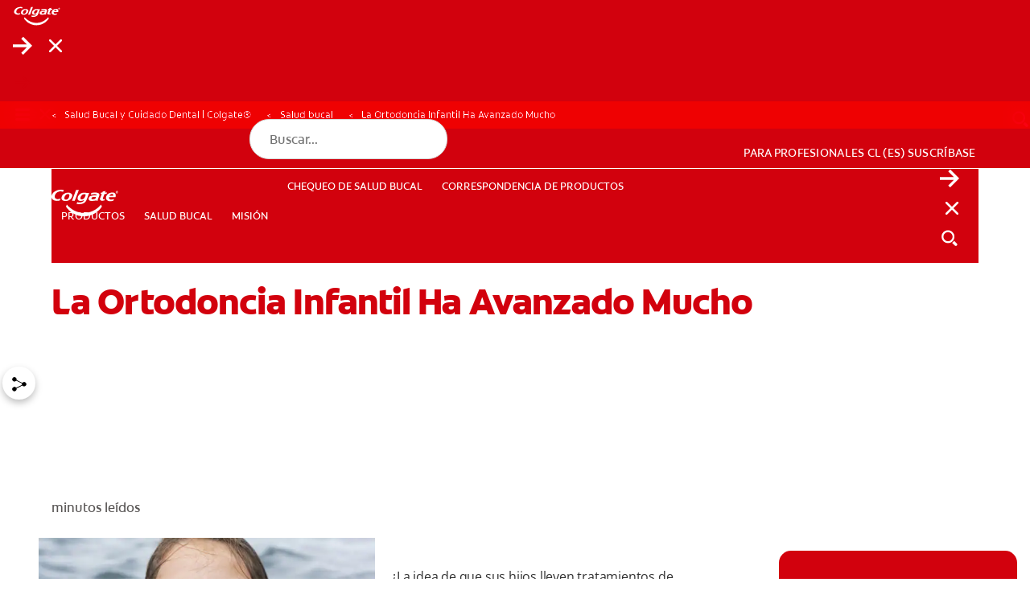

--- FILE ---
content_type: text/css;charset=utf-8
request_url: https://www.colgate.com/etc.clientlibs/colpal-platform-cloud/clientlibs/clientlib-fonts.lc-7cdc266a5a31d798592fb95756832802-lc.min.css
body_size: 354
content:
// Fonts Sourced from:https://gwfh.mranftl.com/fonts @font-face{font-display:swap;font-family:'Montserrat';font-style:normal;font-weight:100;src:url('colgate-common-resources/resources/fonts/woff2/montserrat-v25-latin-100.woff2') format('woff2'),url('colgate-common-resources/resources/fonts/woff/montserrat-v25-latin-100.woff') format('woff')}
@font-face{font-display:swap;font-family:'Montserrat';font-style:italic;font-weight:100;src:url('colgate-common-resources/resources/fonts/woff2/montserrat-v25-latin-100italic.woff2') format('woff2'),url('colgate-common-resources/resources/fonts/woff/montserrat-v25-latin-100italic.woff') format('woff')}
@font-face{font-display:swap;font-family:'Montserrat';font-style:normal;font-weight:200;src:url('colgate-common-resources/resources/fonts/woff2/montserrat-v25-latin-200.woff2') format('woff2'),url('colgate-common-resources/resources/fonts/woff/montserrat-v25-latin-200.woff') format('woff')}
@font-face{font-display:swap;font-family:'Montserrat';font-style:italic;font-weight:200;src:url('colgate-common-resources/resources/fonts/woff2/montserrat-v25-latin-200italic.woff2') format('woff2'),url('colgate-common-resources/resources/fonts/woff/montserrat-v25-latin-200italic.woff') format('woff')}
@font-face{font-display:swap;font-family:'Montserrat';font-style:normal;font-weight:300;src:url('colgate-common-resources/resources/fonts/woff2/montserrat-v25-latin-300.woff2') format('woff2'),url('colgate-common-resources/resources/fonts/woff/montserrat-v25-latin-300.woff') format('woff')}
@font-face{font-display:swap;font-family:'Montserrat';font-style:italic;font-weight:300;src:url('colgate-common-resources/resources/fonts/woff2/montserrat-v25-latin-300italic.woff2') format('woff2'),url('colgate-common-resources/resources/fonts/woff/montserrat-v25-latin-300italic.woff') format('woff')}
@font-face{font-display:swap;font-family:'Montserrat';font-style:normal;font-weight:400;src:url('colgate-common-resources/resources/fonts/woff2/montserrat-v25-latin-regular.woff2') format('woff2'),url('colgate-common-resources/resources/fonts/woff/montserrat-v25-latin-regular.woff') format('woff')}
@font-face{font-display:swap;font-family:'Montserrat';font-style:italic;font-weight:400;src:url('colgate-common-resources/resources/fonts/woff2/montserrat-v25-latin-italic.woff2') format('woff2'),url('colgate-common-resources/resources/fonts/woff/montserrat-v25-latin-italic.woff') format('woff')}
@font-face{font-display:swap;font-family:'Montserrat';font-style:normal;font-weight:500;src:url('colgate-common-resources/resources/fonts/woff2/montserrat-v25-latin-500.woff2') format('woff2'),url('colgate-common-resources/resources/fonts/woff/montserrat-v25-latin-500.woff') format('woff')}
@font-face{font-display:swap;font-family:'Montserrat';font-style:italic;font-weight:500;src:url('colgate-common-resources/resources/fonts/woff2/montserrat-v25-latin-500italic.woff2') format('woff2'),url('colgate-common-resources/resources/fonts/woff/montserrat-v25-latin-500italic.woff') format('woff')}
@font-face{font-display:swap;font-family:'Montserrat';font-style:normal;font-weight:600;src:url('colgate-common-resources/resources/fonts/woff2/montserrat-v25-latin-600.woff2') format('woff2'),url('colgate-common-resources/resources/fonts/woff/montserrat-v25-latin-600.woff') format('woff')}
@font-face{font-display:swap;font-family:'Montserrat';font-style:italic;font-weight:600;src:url('colgate-common-resources/resources/fonts/woff2/montserrat-v25-latin-600italic.woff2') format('woff2'),url('colgate-common-resources/resources/fonts/woff/montserrat-v25-latin-600italic.woff') format('woff')}
@font-face{font-display:swap;font-family:'Montserrat';font-style:normal;font-weight:700;src:url('colgate-common-resources/resources/fonts/woff2/montserrat-v25-latin-700.woff2') format('woff2'),url('colgate-common-resources/resources/fonts/woff/montserrat-v25-latin-700.woff') format('woff')}
@font-face{font-display:swap;font-family:'Montserrat';font-style:italic;font-weight:700;src:url('colgate-common-resources/resources/fonts/woff2/montserrat-v25-latin-700italic.woff2') format('woff2'),url('colgate-common-resources/resources/fonts/woff/montserrat-v25-latin-700italic.woff') format('woff')}
@font-face{font-display:swap;font-family:'Montserrat';font-style:normal;font-weight:800;src:url('colgate-common-resources/resources/fonts/woff2/montserrat-v25-latin-800.woff2') format('woff2'),url('colgate-common-resources/resources/fonts/woff/montserrat-v25-latin-800.woff') format('woff')}
@font-face{font-display:swap;font-family:'Montserrat';font-style:italic;font-weight:800;src:url('colgate-common-resources/resources/fonts/woff2/montserrat-v25-latin-800italic.woff2') format('woff2'),url('colgate-common-resources/resources/fonts/woff/montserrat-v25-latin-800italic.woff') format('woff')}
@font-face{font-display:swap;font-family:'Montserrat';font-style:normal;font-weight:900;src:url('colgate-common-resources/resources/fonts/woff2/montserrat-v25-latin-900.woff2') format('woff2'),url('colgate-common-resources/resources/fonts/woff/montserrat-v25-latin-900.woff') format('woff')}
@font-face{font-display:swap;font-family:'Montserrat';font-style:italic;font-weight:900;src:url('colgate-common-resources/resources/fonts/woff2/montserrat-v25-latin-900italic.woff2') format('woff2'),url('colgate-common-resources/resources/fonts/woff/montserrat-v25-latin-900italic.woff') format('woff')}
@font-face{font-display:swap;font-family:'Lato';font-style:normal;font-weight:400;src:url('colgate-common-resources/resources/fonts/woff2/lato-v24-latin-regular.woff2') format('woff2'),url('colgate-common-resources/resources/fonts/woff/lato-v24-latin-regular.woff') format('woff')}
@font-face{font-display:swap;font-family:'Lato';font-style:normal;font-weight:700;src:url('colgate-common-resources/resources/fonts/woff2/lato-v24-latin-700.woff2') format('woff2'),url('colgate-common-resources/resources/fonts/woff/lato-v24-latin-700.woff') format('woff')}
@font-face{font-display:swap;font-family:'Lato';font-style:normal;font-weight:900;src:url('colgate-common-resources/resources/fonts/woff2/lato-v24-latin-900.woff2') format('woff2'),url('colgate-common-resources/resources/fonts/woff/lato-v24-latin-900.woff') format('woff')}
@font-face{font-family:'ColgateReady';src:url("colgate-common-resources/resources/fonts/woff/ColgateReadyWeb-Bold.woff") format("woff"),url("colgate-common-resources/resources/fonts/ColgateReadyWeb-Bold.ttf") format("truetype"),url("colgate-common-resources/resources/fonts/eot/ColgateReadyWeb-Bold.eot?#iefix") format("embedded-opentype");font-weight:700;font-style:normal}
@font-face{font-family:'ColgateReady';src:url("colgate-common-resources/resources/fonts/woff/ColgateReadyWeb-BoldItalic.woff") format("woff"),url("colgate-common-resources/resources/fonts/ColgateReadyWeb-BoldItalic.ttf") format("truetype"),url("colgate-common-resources/resources/fonts/eot/ColgateReadyWeb-BoldItalic.eot?#iefix") format("embedded-opentype");font-weight:700;font-style:italic}
@font-face{font-family:'ColgateReady';src:url("colgate-common-resources/resources/fonts/woff/ColgateReadyWeb-ExtraLight.woff") format("woff"),url("colgate-common-resources/resources/fonts/ColgateReadyWeb-ExtraLight.ttf") format("truetype"),url("colgate-common-resources/resources/fonts/eot/ColgateReadyWeb-ExtraLight.woff?#iefix") format("embedded-opentype");font-weight:200;font-style:normal}
@font-face{font-family:'ColgateReady';src:url("colgate-common-resources/resources/fonts/woff/ColgateReadyWeb-ExtraLightItalic.woff") format("woff"),url("colgate-common-resources/resources/fonts/ColgateReadyWeb-ExtraLightItalic.ttf") format("truetype"),url("colgate-common-resources/resources/fonts/eot/ColgateReadyWeb-ExtraLightItalic.eot?#iefix") format("embedded-opentype");font-weight:200;font-style:italic}
@font-face{font-family:'ColgateReady';src:url("colgate-common-resources/resources/fonts/woff2/ColgateReadyWeb-Heavy.woff2") format("woff2"),url("colgate-common-resources/resources/fonts/woff/ColgateReadyWeb-Heavy.woff") format("woff"),url("colgate-common-resources/resources/fonts/ColgateReadyWeb-Heavy.ttf") format("truetype"),url("colgate-common-resources/resources/fonts/eot/ColgateReadyWeb-Heavy.eot?#iefix") format("embedded-opentype");font-weight:900;font-style:normal}
@font-face{font-family:'ColgateReady';src:url("colgate-common-resources/resources/fonts/woff2/ColgateReadyWeb-HeavyItalic.woff2") format("woff2"),url("colgate-common-resources/resources/fonts/woff/ColgateReadyWeb-HeavyItalic.woff") format("woff"),url("colgate-common-resources/resources/fonts/ColgateReadyWeb-HeavyItalic.ttf") format("truetype"),url("colgate-common-resources/resources/fonts/eot/ColgateReadyWeb-HeavyItalic.eot?#iefix") format("embedded-opentype");font-weight:900;font-style:italic}
@font-face{font-family:'ColgateReady';src:url("colgate-common-resources/resources/fonts/woff/ColgateReadyWeb-Italic.woff") format("woff"),url("colgate-common-resources/resources/fonts/ColgateReadyWeb-Italic.ttf") format("truetype"),url("colgate-common-resources/resources/fonts/eot/ColgateReadyWeb-Italic.eot?#iefix") format("embedded-opentype");font-weight:500;font-style:italic}
@font-face{font-family:'ColgateReady';src:url("colgate-common-resources/resources/fonts/woff/ColgateReadyWeb-Light.woff") format("woff"),url("colgate-common-resources/resources/fonts/ColgateReadyWeb-Light.ttf") format("truetype"),url("colgate-common-resources/resources/fonts/eot/ColgateReadyWeb-Light.woff?#iefix") format("embedded-opentype");font-weight:300;font-style:normal}
@font-face{font-family:'ColgateReady';src:url("colgate-common-resources/resources/fonts/woff/ColgateReadyWeb-LightItalic.woff") format("woff"),url("colgate-common-resources/resources/fonts/ColgateReadyWeb-LightItalic.ttf") format("truetype"),url("colgate-common-resources/resources/fonts/eot/ColgateReadyWeb-LightItalic.eot?#iefix") format("embedded-opentype");font-weight:300;font-style:italic}
@font-face{font-family:'ColgateReady';src:url("colgate-common-resources/resources/fonts/woff/ColgateReadyWeb-Regular.woff") format("woff"),url("colgate-common-resources/resources/fonts/ColgateReadyWeb-Regular.ttf") format("truetype"),url("colgate-common-resources/resources/fonts/eot/ColgateReadyWeb-Regular.eot?#iefix") format("embedded-opentype");font-weight:500;font-style:normal}
@font-face{font-display:swap;font-family:'Open Sans';font-style:normal;font-weight:300;src:url('colgate-common-resources/resources/fonts/woff2/open-sans-v40-300.woff2') format('woff2')}
@font-face{font-display:swap;font-family:'Open Sans';font-style:normal;font-weight:400;src:url('colgate-common-resources/resources/fonts/woff2/open-sans-v40-400.woff2') format('woff2')}
@font-face{font-display:swap;font-family:'Open Sans';font-style:normal;font-weight:600;src:url('colgate-common-resources/resources/fonts/woff2/open-sans-v40-600.woff2') format('woff2')}
@font-face{font-display:swap;font-family:'Open Sans';font-style:normal;font-weight:700;src:url('colgate-common-resources/resources/fonts/woff2/open-sans-v40-700.woff2') format('woff2')}